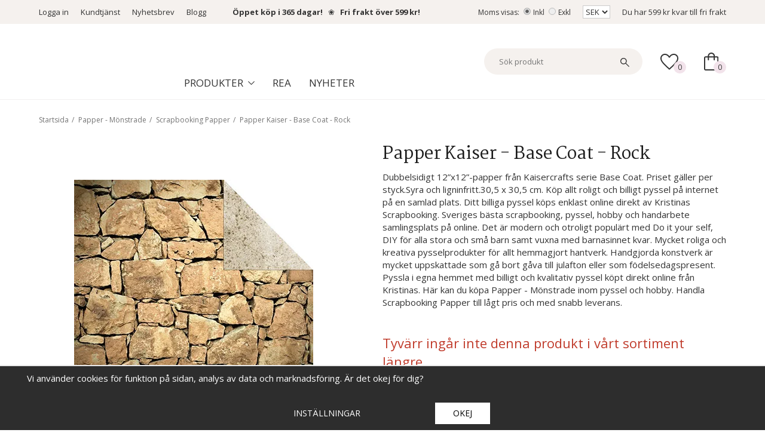

--- FILE ---
content_type: text/css
request_url: https://kristinasscrapbooking.se/frontend/view_desktop/css/style.css?1767211492
body_size: 10462
content:
/* ==========================================================================
   Base
   ========================================================================== */

html {
	font-family: 'Open sans', sans-serif;
	font-size: 15px;
	line-height: 1.45;
	font-weight: 400;
	color: #333;
	-webkit-font-smoothing: antialiased;
}

body {
	background-color: #fff;
}

h1, h2, h3, h4, h5, h6 {
	font-family: 'Martel', serif;
	margin-top: 0;
	margin-bottom: 10px;
	font-weight: 400;
	color: #1a1a1a;
}

h1 {
	font-size: 22px;
	line-height: 1.25;
}

h2 {
	font-size: 20px;
}

h3 {
	font-size: 15px;
}

h4 {
	font-size: 14px;
}

h5 {
	font-size: 12px;
}

h6 {
	font-size: 10px;
}

p {
	margin: 0 0 10px;
}

a {
	color: #666;
	text-decoration: none;
}
a:hover {
	text-decoration: underline;
}

.product-hidden-text{
	color: #c03b2b;
	font-size: 22px;
}

.product-hidden-link > a{
	color:#0016A5;
	font-size: 24px;
}
input,
textarea {
	padding: 5px 6px;

	border: 1px solid #c2c2c2;
	border-radius: 2px;

	color: #222;
}
input:focus,
textarea:focus {
	border-color: #b2b2b2;
	outline: none;
}

select {
	padding: 2px 3px;
	font-size: 13px;
	background: #fff;
	border: 1px solid #ccc;
}

input[type="checkbox"],
input[type="radio"] {
	width: auto;
	height: auto;
	margin: 0;
	padding: 0;
	border: none;
	line-height: normal;
	cursor: pointer;
}

label > span {
	display: none\9 !important;
}

input[type="radio"],
input[type="checkbox"] {
	display:none;
	display: inline-block\9;
}

input[type="radio"] + label > span {
	display:inline-block;
	width:12px;
	height:12px;
	border-radius: 10px;
	border: 1px solid #bbb;
	margin: -4px 4px 0 4px;
	background: #eee;
	vertical-align: middle;
	cursor:pointer;
}

#paymentlogos td {
	padding-left: 27px;
	padding-left: 10px\9;
}

#paymentlogos input[type="radio"] + label {
	position: relative;
}
#paymentlogos input[type="radio"] + label span {
	position: absolute;
	top: 8px;
	left: -29px;
}
.paymentlogos-indent input[type="radio"] + label span {
	margin-left: 0px !important;
}

input[type="radio"]:checked + label > span {
	background: #666 url(//wgrremote.se/img/mixed/checkbox-radio.png) center center no-repeat;
}

input[type="checkbox"] + label > span {
	display: inline-block;
	width: 12px;
	height: 12px;
	border-radius: 4px;
	border: 1px solid #bbb;
	margin: -4px 4px 0 4px;
	background: #eee;
	vertical-align: middle;
	cursor: pointer;
}

input[type="checkbox"]:checked +label > span {
	background: url(//wgrremote.se/img/mixed/checkbox-box.png) center center no-repeat;
}

input[type="radio"]:disabled + label > span,
input[type="checkbox"]:disabled + label > span {
	background: #bbb;
	cursor: default;
}


hr {
	display: block;
	height: 1px;
	margin: 15px 0;
	padding: 0;

	border: 0;
	border-top: 1px solid #edecec;
}

img {
	max-width: 100%;
}

.startpage-intro img,
.startpage-banner img,
.module-editable img,
.l-footer-top img,
.l-footer img,
.l-footer-bottom img,
.category-lead img,
.product-description img,
.editable-body img {
	height: auto !important;
}


.editable-area-wrapper {
	position: relative;
	display: inline-block;
}
.editable-area-link {
	position: absolute;
	top: 0;
	right: 0;

	opacity: 0.5;
}
.editable-area-wrapper:hover .editable-area-link {
	opacity: 1;
}

/* ==========================================================================
   Layout
   ========================================================================== */

.l-header-bar {
	padding: 9px 0;
	width: 100%;

	background-color: #f5f1ee;
	color: #333;
	font-size: 13px;
	font-weight: 400;
}

.l-header-bar a {
	color: #333;
}

.l-header-bar a:hover {
	color: #b572bb;
	text-decoration: none;
}

.l-header-bar-sections {
	position: relative;

	display: flex;
	align-items: center;
	justify-content: space-between;
}

.l-header-bar-sections__col-1,
.l-header-bar-sections__col-2 {
	display: flex;
	align-items: center;
	flex-wrap: wrap;
}

.l-header-bar-sections__col-2 {
	justify-content: flex-end;

	text-align: right;
}

.l-header-bar__nav {
	display: flex;
	align-items: center;
	flex-wrap: wrap;
}

.l-header-bar__nav ul {
	display: flex;
	align-items: center;
	flex-wrap: wrap;

	margin: 0;
	padding-left: 0;

	list-style: none;
}

.l-header-bar__nav li {
	display: inline-block;
	margin-right: 20px;
}

/* header */

.l-header {
	position: sticky;
	z-index: 11;

	margin-bottom: 25px;
	border-bottom: 1px solid #f2f0ef;

	background: #fff;
}

.l-header-sections {
	position: relative;

	display: flex;
    align-items: stretch;

    background: #fff;
}

.l-header-sections__col-1,
.l-header-sections__col-3 {
	display: flex;
	align-items: center;
	flex-shrink: 0;

	padding-bottom: 15px;
    padding-top: 15px;
}

.l-header-sections__col-1 {
	max-width: 198px;
}

.l-header-sections__col-2 {
	display: grid;
	align-items: flex-end;
    grid-template-columns: repeat(2, 1fr);
	
	gap: 0 15px;

	padding-top: 5px;
	padding-bottom: 5px;
	padding-left: 30px;
	padding-right: 30px;
	width: 100%;
}

.l-header-sections__col-3 {
	justify-content: flex-end;
}

.wishlist-icon {
	height: auto;
	width: 30px;
}

.l-holder {
	position: relative;

	max-width: 1150px;
	margin: 0 auto 15px;

	background-color: #fff;
}

.view-home .l-holder {
	max-width: none;
}

.l-constrained {
	max-width: 1150px;
	margin-left: auto;
	margin-right: auto;
}

.l-menubar {
	position: relative;
	z-index: 10;

	min-height: 41px;
	margin-bottom: 15px;

	border: 1px solid #dcdcdc;
	border-radius: 5px;

	background-color: #fff;
	background-image: linear-gradient(to bottom, #fff 50%, #eee);
}
.is-menubar-sticky {
	position: fixed;
	top: 0;
	left: 0;
	right: 0;
	width: 100%;
	margin-left: auto;
	margin-right: auto;
}

.l-content {}

.l-main {
	overflow: hidden;
	margin-bottom: 15px;
}
.view-checkout .l-main {
	overflow: visible;
}

.l-sidebar,
.l-sidebar-primary {
	display: none;
	width: 200px;
}
.l-sidebar-primary {
	margin-right: 25px;
	float: left;
}
.l-sidebar {
	margin-left: 25px;
	float: right;
}

.l-footer-top-holder {
	width: 100%;
	background: #f2e3eb;
}

.l-footer-top {
	display: flex;
	align-items: center;
	justify-content: space-between;

	max-width: 1150px;
	margin: 0 auto;
	padding: 20px 0;
}

.l-footer-top__left {
	padding-right: 30px;
}

.l-footer-top__right {
	flex-shrink: 0;

	max-width: 570px;
	overflow: hidden;
	width: 50%;
}

.footer-newsletter p {
	margin-bottom: 0;
	color: #333;
}

#footerNewsletterForm {
	display: flex;
}

#footerNewsletterForm input {
	margin-right: 5px;
	width: 100%;

	background: #fff;
	border-radius: 2px;
	border-style: none;
	vertical-align: middle;
	padding-left: 12px;
}

#footerNewsletterForm .btn--primary {
	flex-shrink: 0;
	padding: 13px 30px;

	background-color: #fff;
}

.l-footer-holder {
	width: 100%;
	background: #f5f1ee;
}

.l-footer {
	max-width: 1150px;
	margin: 0 auto;
	padding: 40px 0 20px;

	font-size: 13px;
}

.l-footer a,
.l-footer-bottom a {
	color: #333;
}
.l-footer-bottom a:hover,
.l-footer a:hover {
	color: #7e4583;
	text-decoration: none;
}

.l-footer h3 {
	margin-bottom: 7px;

	color: #333;
	text-transform: uppercase;
	font-family: 'Open sans', sans-serif;
	font-size: 16px;
}

.l-footer ul {
	margin: 0;
	padding: 0;
	list-style: none;
}

.l-footer li {
	line-height: 2.1;
}
.l-footer {
	display: flex;
	justify-content: space-between;
	flex-wrap: wrap;
}

.l-footer-col-1,
.l-footer-col-2,
.l-footer-col-3,
.l-footer-col-4 {
	margin-bottom: 20px;
	max-width: 275px;
	padding-right: 30px;
}

.l-footer-payment-text {
	line-height: 1.6;
}

.l-footer-bottom-holder {
	width: 100%;
	background: #fff;
}

.l-footer-bottom {
	max-width: 1150px;
	margin: 0 auto;
	padding: 30px 0;

	font-size: 13px;
}

.footer-about-us {
	text-align: center;
}

.l-footer-payment {
	text-align: center;
	margin-top: 10px;
	padding-top: 10px;
}

.footer-custom-logos,
.footer-custom-logos p {
	display: inline-block;
}

.footer-custom-logos img {
	display: inline-block;
	padding: 0;
	margin: 10px;
	max-width: 120px;
	max-height: 70px;
}

.l-footer-payment .payment-logo--list {
	display: inline-block;
	padding: 0;
	margin: 10px;
	max-width: 80px;
	max-height: 70px;
}

.l-footer-payment .klarna-logo-list {
	max-width: 100%;
}

.l-product {
	overflow: hidden;
}
.l-product-col-1 {
	margin-bottom: 15px;
}
.l-product-col-1,
.l-product-col-3 {
	width: 45%;
	float: left;
}
.l-product-col-2 {
	float: right;
	width: 50%;
}
.l-product-col-3 {
	margin-bottom: 15px;

	clear: left;
}

.marks-img {
	margin-left: -1%;
}

.marks-img img {
	width: 9%;
	margin-left: 1%;
	margin-bottom: 1%;
}

.l-checkout-sidebar {
	float: right;
	width: 180px;
	padding: 30px 20px;
	margin-left: 20px;

	border-radius: 3px;
	background: #eee;
	box-shadow: 0 1px 3px rgba(0,0,0,.25);
}
.l-checkout-sidebar h3 {
	font-size: 18px;
	font-weight: 600;
}
.l-checkout-main {
	float: left;
	width: 100%;
}

.l-checkout__cart,
.l-checkout-col-1-2 {
	float: left;
	width: 50%;
}

.l-checkout-col-1-2 {
	clear: left;
}

.l-checkout__shipping,
.l-checkout-col-2 {
	float: right;
	width: 50%;
	padding-left: 35px;
}

.l-checkout-col-1-inner,
.l-checkout-col-2-inner {
	margin-top: 10px;
	margin-bottom: 15px;
	padding: 20px;
	background-color: #fff;
	border-top: 3px solid #693;
	box-shadow: 0 1px 3px rgba(0,0,0,.25);
	border-radius: 0 0 4px 4px;
}

.l-checkout-col-1-inner {
	position: relative;
	padding-top: 10px;
}


.l-search-col-1 {
	float: left;
	width: 80%;
	margin-right: 20px;
}
.l-search-col-2 {
	overflow: hidden;
}

.l-autocomplete {
	position: absolute;
	top: 195px;
	left: 0;
	right: 0;
	z-index: 99;

	width: 100%;
	display: none;
	padding: 20px;
	background: #fff;

	box-shadow: 0 2px 8px rgba(0, 0, 0, 0.25);
	border-radius: 0 0 4px 4px;
	color: #222;
}
.is-autocomplete-active .l-autocomplete {
	display: block;
}

/* ==========================================================================
   Modules
   ========================================================================== */

.editable-area-img {
	max-width: 25px;
	max-height: 25px;
}

.is-autocomplete-spinner {
	position: absolute;
	top: 50%;
	right: 10px;
	color: #222;
}
.is-autocomplete-clear {
	position: absolute;
	top: 0;
	bottom: 0;
	right: 0;

	width: 20px;
	height: 30px;
	line-height: 30px;
	margin: auto;
	display: none;

	font-size: 14px;
	text-align: center;
	cursor: pointer;
	color: #222;

	-webkit-tap-highlight-color: rgba(0,0,0,0);
}
.is-autocomplete-active .is-autocomplete-clear,
.is-autocomplete-progress .is-autocomplete-clear {
	display: block;
}
.is-autocomplete-spinner-active .is-autocomplete-clear {
	display: none;
}

.site-search-result .grid-gallery > li,
.view-search .grid-gallery > li {
	width: 31%;
}

.input-table {
	display: table;
}
.input-table__item {
	display: table-cell;
	white-space: nowrap;
}
.input-table--middle .input-table__item {
	vertical-align: middle;
}

.clear {
	clear: both;
}

/* Media Object  */
.media {
	margin-bottom: 15px;
}
.media,
.media-body {
	overflow: hidden;
}
.media-img {
	margin-right: 15px;
	float: left;
}
.media-img img {
	display: block;
}

/* List in horizontal mode  */
.nav,
.nav-block,
.header-menu ul {
	margin: 0;
	padding-left: 0;
	list-style-type: none;
}
.nav > li,
.nav > li > a,
.header-menu ul > li,
.header-menu ul > li > a {
	display: inline-block;
}

.nav-block > li > a {
	display: block;
}

.nav-tick li {
	margin-right: 10px;
}
.nav-tick {
	margin-bottom: 10px;
}

/* Clean list */
.block-list {
	margin: 0;
	padding-left: 0;
	list-style-type: none;
}

.list-info dd {
	margin: 0 0 15px;
}

/* Clean button */
.neutral-btn {
	padding: 0;

	border-style: none;
	background-color: transparent;
	outline: none;

	-webkit-appearance: none;
	-moz-appearance: none;
	appearance: none;
}

.breadcrumbs {
	padding-bottom: 7px;
	margin-bottom: 25px;
	font-size: 12px;
	font-weight: 400;
}
.breadcrumbs > li {
	margin-right: 5px;
	color: #757575;
}
.breadcrumbs a {
	color: #757575;
}
.breadcrumb-divider {
	margin-left: 2px;
	margin-right: 2px;
}

/* Used at ex: .sort-section and .rewies  */

.sort-section {
	margin-bottom: 15px;
}
.highlight-bar {
	margin-bottom: 10px;

	border-style: none;
	font-size: 22px;
}

.startpage-bar {
	margin: 20px 0 15px;
	font-size: 22px;
}

.startpage-block .startpage-bar {
	margin-top: 5px;
}

.startpage-intro {
	margin: 20px 0;
}

.toggle-description {
	position: relative;
	overflow: hidden;
	margin-bottom: 15px;
	max-height: 200px; /* Determines crop height */
}

.toggle-description .toggle-description__fade {
	position: absolute;
	bottom: 0;
	left: 0;
	right: 0;

	height: 45px;
	background: linear-gradient(to bottom,rgba(255, 255, 255, 0) 0, #FFF 100%);
}

.toggle-button {
	display: inline-block;
	margin-bottom: 15px;

	font-weight: 400;
	font-size: 15px;
	line-height: 1;

	color: #333;
	opacity: 0;
	transition: opacity ease-out 0.25s;
	text-decoration: underline;
}

div.flex-caption {
	bottom: 0;
	top: 0;

	display: flex;
	align-items: center;
	flex-direction: column;
	justify-content: center;

	width: 100%;
	background: transparent;
	text-align: center;
}

div.flex-caption h2 {
	color: #000;
	font-size: 36px;
}

div.flex-caption p {
	font-size: 16px;
	color: #000;
	font-weight: 400;
}

ol.flex-control-paging {
	bottom: 5px;
	z-index: 9;
	top: auto;
}

ol.flex-control-paging li a {
	width: 11px;
	height: 11px;
}

ol.flex-control-paging li a.flex-active {
	background: #dce2c6;
	box-shadow: 1px 1px 5px rgba(0, 0, 0, 0.5);
}

div.flexslider a.flex-btn {
	display: inline-block !important;
	margin-top: 20px;
}

.startpage-top {
	margin-bottom: 20px;
}

.startpage-top p {
	margin-bottom: 0;
}

.startpage-top img {
	height: auto;
}
.startpage-top .grid-content p:last-of-type {
	display: flex;
    align-items: center;
    justify-content: center;

    height: 50px;
    overflow: hidden;
    padding: 0 10px;

	background-color: #dce2c6;
}


.startpage-text-top {
	margin-bottom: 20px;
}

.startpage-text-top h1,
.startpage-text-top h2,
.startpage-text-top h3 {
	font-size: 28px;
}

.startpage-banner{
	/* background-image: url(../design/banner-bg.png);
	background-color: #8e5293;	 */
	padding: 20px 20px 15px;
	text-align: center;
	color: #fff;
	font-size: 20px;
	font-family: 'Martel', serif;
	margin-bottom: 20px;
}

.startpage-banner h2 {
	text-transform: uppercase;
	font-size: 30px;
}

.startpage-block {
	margin-bottom: 50px;
	padding-bottom: 25px;
	padding-top: 25px;

	background-color: #f2e3eb;
}

.startpage-blog {
	margin-bottom: 30px;

	color: #333;
	font-size: 15px;
	text-align: center;
}

.startpage-blog h2,
.startpage-blog h3,
.startpage-blog h4 {
	margin: 20px 0 15px;

    font-size: 22px;
	text-align: left;
}

.startpage-blog p {
	margin-bottom: 0;
}
.startpage-blog img {
	height: auto;
}

.startpage-blog .grid-1-1 .grid-item,
.startpage-blog .grid-1-1 .grid-content {
	margin-bottom: 0;
	width: 100%;
}

.startpage-blog .grid-1-1 .grid-content {
	padding: 16px 15px;

	background-color: #f5f1ee;
}

.startpage-blog .grid-1-1 .grid-content a {
	color: #333;
}

.startpage-trustpilot {
	margin-bottom: 40px;
}

.startpage-trustpilot .editable-area-wrapper {
	display: block;
}

.input-highlight {
	border: 1px solid #dcdcdc;
	border-radius: 4px;

	background-color: #fff;
	background-image: linear-gradient(to bottom, #fff 70%, #eee);
}
.input-highlight:focus {
	border-color: #dcdcdc;
}

.site-logo {
}

.site-logo img {
	max-width: 100%;
	height: auto !important;
}

.site-banner {
	position: absolute;
	top: -24px;
	right: -15px;

	width: 240px;
	height: 120px;

	background: url(../design/header_banner.png) no-repeat;
}

.vat-selector {

	font-size: 12px;
}

/* Main navigation section */
.header-navigation-holder {
	grid-area: 2 / 1 / 3 / 2;

	display: flex;
	flex-shrink: 0;
	flex-wrap: wrap;

	margin-top: auto;
}

.site-nav > li > a,
.header-menu ul > li > a,
.dropdown-mega-title {
	display: flex;
	align-items: center;

	padding: 0 15px;

	color: #333;
	font-size: 17px;
	font-weight: 400;
	line-height: 45px;
	text-transform: uppercase;
}
.site-nav > li > a:hover,
.header-menu ul > li > a:hover,
.dropdown-mega-title:hover {
	text-decoration: none;
	opacity: .8;

	cursor: pointer;
}
.site-nav__home .wgr-icon {
	position: relative;
	top: -2px;

	font-size: 16px;
	vertical-align: middle;
}

.dropdown-mega-title__arrow {
	margin-left: 8px;

	height: 6px;
}

/* Languages section */
.lang-changer select {
	vertical-align: middle;
}

/* Primary search section */
.site-search {
	position: relative;

	grid-area: 1 / 2 / 3 / 3;
	display: inline-flex;

	border-radius: 22px;
	border-style: none;
	margin-left: auto;
	max-width: 265px;
	overflow: hidden;
	width: 100%;
	max-height: 44px;
    margin: auto;
    margin-left: auto;
    margin-right: 0;
	height: 100%;

	background: #f5f1ee;
}
.site-search__input,
.site-search__btn {
	position: absolute;
	top: 0;
	bottom: 0;

	margin: auto;
}
.site-search__input {
	left: 0;

	width: 80%;
	padding-left: 25px;

	font-size: 13px;
}
.site-search__btn {
	right: 0;
	z-index: 2;

	min-width: 44px;
	padding-right: 22px;
	width: 20%;

	text-align: right;
	font-size: 14px;
	color: #616161;
}
.search-icon {
	height: auto;
	width: 15px;
}
.site-search__btn:hover .search-icon {
	opacity: 0.7;
}
.search-heading {
	padding: 7px 10px;

	background-color: #769100;
	background-image: linear-gradient(to bottom, #afc200, #769100);
	color: #fff;
	text-transform: uppercase;
	text-shadow: 1px 1px 1px rgba(0, 0, 0, 0.2);
}
.l-search-col-2 > ul {
	margin: 0;
	padding-left: 20px;
}
.l-search-col-2 > ul > li {
	font-size: 15px;
	list-style-type: disc;
}
.l-search-col-2 > ul > a {
	color: #000;
}
.l-search-col-2 > ul > a:hover {
	color: #869e06;
	text-decoration: none;
}

/* Block section */
.module {
	margin-bottom: 15px;
}
.module__heading {
	margin: 0;
	padding: 7px 10px;

	border-radius: 4px 4px 0 0;

	background-color: #769100;
	background-image: linear-gradient(to bottom, #afc200, #769100);
	font-size: 15px;
	text-transform: uppercase;
	font-weight:400;
	color: #fff;
	text-shadow: 1px 1px 1px rgba(0, 0, 0, 0.2);
}
.module__body {
	padding: 10px;

	border-style: none;

	background: #fff;

}

.module-gray .module__body {
	background: #f3f3f3;
}

.module-gray .product-item .product-quantity {
	background: #fbfbfb;
}
/* Secondary navigation */

ul.filterlistmenu li.filter-item-title {
	background: #f3f3f3;
	font-weight: 400;
	border-bottom: solid 1px #d5d5d5;
}

ul.filterlistmenu li {
	background: #e3e3e3;
	border-bottom: solid 1px #d5d5d5;
}

.listmenu {
	margin: 0;
	padding-left: 10px;
	list-style-type: none;
}
.listmenu a {
	position: relative;
	display: block;

	color: #000;
}
.listmenu .selected {
	font-weight: 400;
}

.listmenu .selected,
.listmenu a:hover {
	text-decoration: none;
	color: #869e06;
}

.listmenu-0 {
	padding-left: 0;
}
.listmenu-0:last-child {
	margin-bottom: -1px; /* Fix for double-border */
}

.listmenu-0 > li > a {
	padding-top: 6px;
	padding-bottom: 6px;
	padding-left: 10px;
	padding-right: 20px;
	border-bottom: solid 1px #e9e9e9;
	background-color: #f3f3f3;
}

.listmenu-1 {
	padding-top: 4px;
	padding-bottom: 4px;
	padding-left: 15px;

	border-bottom: solid 1px #e9e9e9;

	background: #e3e3e3;
}
.listmenu-1 > li > a {
	padding-top: 4px;
	padding-bottom: 4px;
}

.listmenu .listmenu .listmenu a {
	font-style: italic;
}

/* Toggle menu */
li .listmenu {
	display: none;
}
.is-listmenu-opened > .listmenu {
	display: block;
}

/* Icon font */
.menu-node {
	position: absolute;
	top: 0;
	right: 0;
	bottom: 0;

	margin: auto;
	width: 20px;
	height: 12px; /* Same as font-size */

	font-size: 16px;
	color: #869e06;
}

/* Grid for product-items and category-items */
/* Sub-modules: .grid-gallery--products and .grid-gallery--categories */
.grid-gallery,
.list-gallery {
	margin: 0;
	padding-left: 0;
	list-style-type: none;
}
.grid-gallery {
	margin-left: -2%;
}
.grid-gallery > li {
	display: inline-block;
	*display: inline;
	width: 23%;
	margin-left: 2%;
	margin-bottom: 2%;

	background: #fff;

	vertical-align: top;
	cursor: pointer;
	zoom: 1;
}

.list-gallery > li {
	margin-bottom: 15px;
}
.list-gallery > li:last-child {
	margin-bottom: 0;
}

.grid-gallery--categories {
	margin-left: -1%;
}
.grid-gallery--categories > li {
	margin-left: 1%;
	width: 15.66%;
}

.view-category .grid-gallery--categories {
	margin-bottom: 25px;
}

/* Product-item style */
.product-item {
	position: relative;

	border: 1px solid #edecec;
	padding: 20px;
}
.product-item:hover {
	border-color: #d9d9d9;
}
.startpage-block .product-item {
	border: none;
}

.product-item__img {
	position: relative;

	margin-bottom: 20px;
	margin-left: 5px;
	margin-right: 5px;
	padding-bottom: 100%;

	text-align: center;
}
.product-item__img img {
	position: absolute;
	bottom: 0;
	left: 0;
	right: 0;
	top: 0;

	margin: auto;
	max-height: 100%;
}
.product-item__body {}
.product-item__heading {
	height: 39px;
	overflow: hidden; /* clip text */
	margin-bottom: 30px;
	font-size: 15px;
	line-height: 1.3;
	font-weight: 400;
	font-family: 'Open sans', sans-serif;
}
.product-item__rating {
	height: 20px;
	margin-bottom: 5px;
	overflow: hidden;

	color: #999;
	font-size: 13px;
}
.product-item__rating .review-stars {
	font-size: 15px;
}
.product-item__rating span {
	position: relative;
	top: -1px;
}
.product-item .price {
	font-size: 18px;
}

.product-item .price-orginal {
	margin-left: 5px;

	font-size: 14px;
}

.product-item__buttons {
	position: relative;

	display: flex;
	align-items: center;
	flex-wrap: wrap;

	margin-top: 14px;
}

.product-item__buttons .btn {
	margin-right: 8px;
}

.product-item__buttons .pink-btn {
	margin-left: 0;
}

.product-item__buttons .gallery-wishlist {
	flex-shrink: 0;

	margin-left: auto;
}

.gallery-wishlist:hover img {
	opacity: 0.8;
}

/* Product list, row style */
.list-rows-table {
	width: 100%;
	max-width: 700px;
}

.list-rows-image {
	max-height: 50px;
	max-width: 50px;
}

/* Category-item style */
li.category-item {
	border: 1px solid #edecec;
	padding: 0;

	text-align: center;
}
li.category-item:hover {
	border-color: #d9d9d9;
}

.category-item__img {
	position: relative;
    padding-bottom: 100%;
}

.category-item__img img {
	position: absolute;
	bottom: 0;
	left: 0;
    right: 0;
	top: 0;

    margin: auto;
    max-height: 100%;
}
.category-item__heading {
	display: flex;
	align-items: center;
	justify-content: center;

	overflow: hidden;
	height: 50px;
	padding: 0 10px;

	background-color: #f5f1ee;
}
.view-home .category-item__heading {
	background-color: #dce2c6;
}
.category-item__heading a {
	color: #333;
	text-decoration: none;
}

/* Category section */
.category-heading {
	font-size: 28px;
}
.category-lead {
	margin-bottom: 35px;
}

.category-lead-2 {
	margin-top: 35px;
}

/* Product section */
.product-title {
	margin-bottom: 10px;

	font-size: 28px;
}

.gold-customer {
	margin-top: 5px;
	margin-bottom: 20px;
	line-height: 1.2;
	font-weight: 700;
	font-size: 16px;
}
.gold-customer__format {
	font-size: 18px;
	color: #c00;
}

.gold-customer__more a {
	font-weight: 400;
	color: #0000FF;
}

.product-carousel {
	height: 517px;
	margin-bottom: 15px;

	line-height: 517px;
	text-align: center;
}
.product-thumbs {
	margin-bottom: 15px;

	font-size: 0; /* Fix: Removes whitespace */
}
.product-thumbs img {
	height: 50px;
	margin-top: 5px;
	margin-right: 5px;

	cursor: pointer;
}
.product-option-spacing {
	padding-right: 10px;
	padding-bottom: 7px;
}

.product-option-spacing select {
	background: #f5f5f5;
}

.product-cart-button-wrapper {
	display: flex;
	align-items: center;

	margin-bottom: 20px;
}

.product-cart-button-wrapper .btn--primary {
	display: flex;
	align-items: center;
	justify-content: center;

	height: 50px;
	width: 100%;

	vertical-align: middle;
	padding: 10px 20px;
	font-size: 15px;
	text-align: center;
}
.product-quantity {
	width: 37px;
	height: 37px;
	margin-right: 8px;
	padding-top: 4px;
	padding-bottom: 4px;
	border: 1px solid #ccc;
	border-radius: 2px;

	text-align: center;
	vertical-align: middle;
}
.product-cart-button-wrapper .product-quantity {
	width: 50px;
	height: 50px;
}
.product-custom-fields {
	margin-left: 5px;
	margin-top: 10px;
}
.product-price-field {
	/* margin-bottom: 15px; */
}
.product-price-field .price {
	font-size: 24px;
}
.product-stock {
	margin-bottom: 20px;
	margin-top: 15px;
}
.product-stock-item {
	display: none; /* Show them with js */
}
.product-stock-item__text {
	vertical-align: middle;
}
.product-stock-item .wgr-icon {
	vertical-align: middle;
	font-size: 16px;
}
.product-wishlist {
	padding-bottom: 10px;
	padding-top: 10px;

	color: #333;
}
.product-wishlist:hover {
	text-decoration: none;
	opacity: 0.8;
}
.product-wishlist img {
	margin-right: 7px;
}
.product-description {
	margin-top: 25px;
}
.delivery .wgr-icon,
.in-stock .wgr-icon {
	color: #869e06;
}
.on-order .wgr-icon {
	color: #eba709;
}
.soon-out-of-stock .wgr-icon {
	color: #114b85;
}
.out-of-stock .wgr-icon {
	color: #d4463d;
}
.product-part-payment-klarna,
.product-part-payment-hbank {
	margin-bottom: 10px;
}

/* News-page section */
.news-item .media-img {
	width: 100px;
	min-height: 1px; /* Fix for collapsing width if .media-img is empty */
}
.news-item__date {
	font-style: italic;
	color: #999;
}

/* Button section */
.btn {
	display: inline-block;
	padding: 11px 30px;

	border-style: none;
	border-radius: 2px;
	font-size: 14px;
	background-color: #e3e3e3;
	text-transform: uppercase;
	font-weight: 400;
	color: #333;
	line-height: 1;

	cursor: pointer;
}
.btn:hover {
	text-decoration: none;
	opacity: 0.8;
}

.btn--large {
	padding: 10px 14px;
	font-size: 20px;
}

.btn--primary {
	background-color: #dce2c6;

	color: #333;
}
.pink-btn {
	background-color: #e9adf3;

	color: #fff;
}

/* Price section */
.price {
	font-weight: 400;
	font-family: 'Open sans', sans-serif;
}
.price-discount {
	color: #c00;
}
.price-orginal {

	text-decoration: line-through;
}
.price-klarna {
	font-size: 11px;
}

/* Alert-box section */

.alert {
	padding: 8px;
	margin-bottom: 15px;

	border: 1px solid #97c1da;
	border-radius: 3px;

	background-color: #d8ebf8;
	background-image: linear-gradient(to bottom, #d8ebf8, #d0e3ef);

	box-shadow: 0 1px 3px rgba(0, 0, 0, 0.1);

	text-shadow: 0 1px 0 rgba(255, 255, 255, 0.7);
	color: #264c72;
}
.alert--success {
	border-color: #b6d79a;

	background-color: #dff0d8;
	background-image: linear-gradient(to bottom, #dff0d8, #d3edc8);

	color: #387b39;
}
.alert--error {
	border-color: #da9797;

	background-color: #f8d8d8;
	background-image: linear-gradient(to bottom, #f8d8d8, #efd0d0);

	color: #9c2400;
}
.alert--warn {
	border-color: #dca874;

	background-color: #ffe3c8;
	background-image: linear-gradient(to bottom, #ffe3c8, #f5dac0);

	color: #613a00;
}

/* Reviews section */
#reviewAverage {
	margin-bottom: 20px;
}
.reviews {
	margin-bottom: 35px;
}
.review-body {
	display: flex;
	align-items: center;
	justify-content: space-between;

	margin: 10px 0;
	padding: 20px;
	overflow: hidden;

	background-color: #f5f1ee;
}
.review-col-1 {
	max-width: none;
	margin-right: 15px;
}
.review-col-2 {
	display: flex;
	justify-content: flex-end;
	flex-shrink: 0;

	margin-left: 15px;
	width: 70px;
}
.review-rating,
.review-description {
	margin-bottom: 5px;
}
.review-date {
	color: #676767;
	font-size: 12px;
}

.review-readmore {
	display: inline-block;
	padding: 10px 0;

	color: #333;
}

.review-readmore .wgr-icon {
	position: relative;
	top: 3px;

	font-size: 20px;
}

.review-readmore:hover {
	text-decoration: none;
	opacity: 0.8;
}

/* Icon fonts */
.review-stars {
	font-size: 14px;
	margin-right: 2px;
}
.review-stars-on {
	color: #e8b025;
}
.review-stars-off {
	color: #ccc;
}

/* Input form */
.input-form input,
.input-form textarea {
	width: 100%;
	display: block;
}
.input-form input[type="checkbox"],
.input-form input[type="radio"] {
	width: auto;
	display: inline-block;
}

.input-form__row {
	margin-bottom: 8px;
}
.input-form label {
	display: inline-block;
}
.max-width-form {
	max-width: 300px;
}
.max-width-form-x2 {
	max-width: 400px;
}

/*.input-form--checkout input,
.input-form--checkout textarea {
	margin: 3px 0;
}*/

/* Input's in group */
.input-group {
	position: relative;
	overflow: hidden;
	vertical-align: middle;
}
.input-group .input-group__item {
	position: relative;

	float: left;

	width: 50%;
}
.input-group .input-group__item:first-child {
	width: 48%;
	margin-right: 2%;
}

.input-group-1-4 .input-group__item {
	width: 70%;
}
.input-group-1-4 > .input-group__item:first-child {
	width: 28%;
}

/* Payment logos */
/* In sidebar and checkout */
.payment-logo {
	max-width: 100px;
}
.payment-logo--medium {
	width: 50px;
}
.payment-logo--small {
	width: 30px;
}

.payment-logo--list {
	display: block;
	margin-right: auto;
	margin-bottom: 15px;
	margin-left: auto;
}
.payment-logo--list:last-child {
	margin-bottom: 0;
}

.payment-logo--highlight {
	padding: 5px 7px;
	border-radius: 3px;

	background: #fff;
}

/* Checkout section */

#rabattkodknapp {
	padding: 8px 8px;
	vertical-align: middle;
}

#rabattkodinput {
	height: 30px;
	vertical-align: middle;
	max-width: 200px;
}

.discount-box {
	margin-top: 5px;
	display: inline-block;
	width: 100%;
}

#discount-box-box {
}
.checkout-kco-message {
	width: 100%;
}

.checkout-title {
	margin-bottom: 0;
	vertical-align: middle;
	font-size: 20px;
	font-weight: 600
}
.checkout-title span {
	vertical-align: middle
}
.checkout-stepnumber {
	display: inline-block;
	margin-right: 6px;
	height: 28px;
	width: 28px;
	line-height: 28px;

	border-radius: 28px;
	background-color: #769100;
	background-image: linear-gradient(to bottom, #afc200, #769100);

	color: #fff;
	font-size: 14px;
	font-weight: bold;
	text-align: center;
}

.checkout-termsinfo {
	margin-top: 12px;
}
.checkout-highlight {
	background-color: #7e4583 !important;
	color: #fff !important;
}

.checkout-thumbnail {
	height: 30px;
	max-width: none;
}

.checkout-switch {
	border: 1px solid #eee;
	padding: 0 5px;
}

.checkout-switch-info {
	display: inline-block;
	line-height: 1;
	margin-bottom: 20px;
}

.checkout-switch-info--klarna {
	display: inline-block;
	width: 49%;
	line-height: 1;
	margin-bottom: 20px;
}
.checkout-switch-info .wgr-icon {
	margin-right: 10px;
	color: #616161;
	font-size: 17px;
}
.checkout-switch-info .wgr-icon,
.checkout-switch-info a {
	vertical-align: middle;
}
.checkout-switch-info--klarna {
	margin-top: 10px;
	margin-bottom: 10px;
}

.checkout-switch-info-images {
	display: inline-block;
	width: 49%;
	padding-bottom: 4px;
	vertical-align: bottom;
}

.checkout-switch-info-images td {
	width: 33%;
	padding: 2px;
}
.checkout-summary-holder {
	justify-content: space-between;

	display: flex;
	padding-top: 15px;
	padding-bottom: 15px;
}
.checkout-summary-freight {
	align-items: center;
	flex-direction: column;
	justify-content: center;

	display: flex;
	padding: 5px 0;
	width: 50%;

	text-align: center;
}

.small-row td,
.small-row th {
	font-size: 14px;
}

.checkout-delivery-time {
	font-size: 14px;
	padding-top: 10px;
	text-align: center;
	color: #ff0000;
	font-weight: bold;
}
.checkout-delivery-time.green {
	color: #859723;
}

.checkout-summary-holder .graybg {
	width: 49%;
	padding-left: 1%;
}
.checkout-summary-holder .graybg th.t {
	text-align: left;
}
.checkout-frieght {
	font-weight: 700;
}

.wishlist-input-headline {
	width:500px;

	font-size: 24px;
	line-height: 26px;
}
.wishlist-input-description {
	width:500px;

	font-size: 11px;
}

/* Paginator */
.paginator {
	margin-bottom: 10px;
}

.paginator__item {
	display: inline-block;
	padding: 4px 8px;
	margin-right: 5px;

	background-color: #fff;
	background-image: linear-gradient(to bottom, #fff, #efefef);

	border: 1px solid #dcdcdc;
	border-radius: 3px;

	cursor: pointer;
}
.paginator__item:hover {
	text-decoration: none;
	border-color: #cacaca;
}
.paginator__item.selected {
	font-weight: bold;
}
.paginator__item.disabled {
	opacity: .5;
	cursor: text;
}
.paginator__item--prev {}
.paginator__item--next {}

/* Dropdown - Barebone */
.mega-menu ul,
.dropdown-menu ul {
	margin: 0;
	padding-left: 0;
	list-style-type: none;
}
.dropdown {
	position: absolute;
	top: 100%;
	left: 0;

	display: none; /* Hide dropdown */
}
.sub-menu {
	top: 0;
	left: 100%;
}
.has-dropdown.is-active > .dropdown {
	display: block; /* Show dropdown */
}
.mega-menu .has-dropdown.is-active > .dropdown {
	display: flex; /* Show dropdown */
	flex-wrap: wrap;
	justify-content: center;
}
.has-dropdown .wgr-icon {
	margin-left: 10px;
}

/* Standard dropdown */
.dropdown-menu .has-dropdown {
	position: relative;
}
.dropdown-menu .dropdown {
	min-width: 100%;
	border: 1px solid #dcdcdc;
	border-top-style: none;

	background: #fff;
}
.dropdown-menu .dropdown a {
	display: block;
	padding: 10px 30px 10px 10px;
	border-top: 1px solid #dcdcdc;

	white-space: pre;
}

.dropdown-menu .dropdown .wgr-icon {
	position: absolute;
	top: 0;
	right: 10px;
	bottom: 0;

	margin: auto;
	height: 11px; /* Same as font-size */

	font-size: 11px;
}

/* Mega dropdown */
.mega-menu .dropdown {
	padding: 20px 0 20px 20px;
	border: 1px solid #dcdcdc;
	border-radius: 0 0 3px 3px;

	background: #fff;
	box-shadow: 0 3px 5px rgba(0, 0, 0, 0.1);
}

/* Any level */
.mega-menu .dropdown a {
	display: block;
	padding-top: 2px;
	padding-bottom: 2px;
}

/* First level */
.mega-menu .dropdown > li {
	display: inline-block;
	min-width: 262px;
	margin-right: 20px;

	vertical-align: top;
}
.mega-menu .dropdown > li > a {
	margin-bottom: 7px;
	padding: 5px;

	background-color: #f5f1ee;
	color: #333;
	font-weight: 400;
	font-size: 15px;
}

.mega-menu .dropdown > li > a:hover {
	text-decoration: none;

	background-color: #e6e0dc;
}

/* Standalone components */
.category-checkout-link {
	color: #999;
}
.category-checkout-link:hover {
	color: #333;
	text-decoration: none;
}
.category-checkout-link__text,
.category-checkout-link .wgr-icon {
	vertical-align: middle;
}
.category-checkout-link .wgr-icon {
	padding-right: 3px;
	font-size: 18px;
}

.rss-logo .wgr-icon {
	font-size: 14px;
	vertical-align: middle;
}
.rss-logo a {
	color: #333;
}
.rss-logo a:hover {
	color: #db6b27;
	text-decoration: none;
}

/* Spinner */
.spinner-container {
	position: relative;
	z-index: 9;

	color: #222; /* Spinner color */
}
.spinner-container--small {
	height: 25px;
}
.spinner-container--large {
	height: 100px;
}
.spinner-container--pno {
	position: absolute;
	top: 50%;
	right: 14px;
}
.spinner-container--kco {
	height: 300px;
	color: #0070ba;
}

.wgr-production {
	margin-bottom: 15px;
	clear: both;
	padding-top: 15px;
	text-align: center;
	font-size: 12px;
	font-weight: 400;
}

.wgr-production a {
	color: #7e4583;
}

/*.video-wrapper {
	position: relative;
	padding-bottom: 56.25%;
	padding-top: 25px;
	height: 0;
	margin-bottom: 20px;
}
.video-wrapper iframe {
	position: absolute;
	top: 0;
	left: 0;
	width: 100%;
	height: 100%;
}*/

.video-wrapper iframe {
	width: 100%;
	max-height: 230px;
}

.sitemap-list,
.sitemap-list ul {
	margin: 0;
	padding: 0;
	list-style-type: none;
}
.sitemap-list li {
	margin-top: 1px;
	margin-bottom: 1px;
}
.sitemap-list ul {
	margin-bottom: 8px;
	border-left: 1px solid #E2E2E2;
}
.sitemap-list ul li {
	position: relative;
	padding-left: 15px;
}
.sitemap-list ul li:before {
	position: absolute;
	top: 50%;
	left: 0;

	width: 8px;
	border-top: 1px solid #E2E2E2;
	content: '';
}
.sitemap-list > li > a {
	font-weight: bold;
}

/*  Nosto   */
.grid-gallery--nosto {
	overflow: hidden;
}
.grid-gallery--nosto li {
	float: left;
}
.grid-gallery--nosto img {
	max-height: 100%;
}
.grid-gallery--nostoDense li {
	float: left;
}
.grid-gallery--nostoDense img {
	max-height: 92%;
}
.grid-gallery--nostoDense .product-item__img {
	height: 117px;
	line-height: 111px;
}

/* ==========================================================================
   States
   ========================================================================== */

.is-hidden {
	display: none !important;
}

/* ==========================================================================
   Helpers
   ========================================================================== */

/* Clear floated elements */
.clearfix:before,
.clearfix:after {
	content: "";
	display: table;
}
.clearfix:after {
	clear: both;
}
.clearfix {
	*zoom: 1;
}

.flush {
	margin: 0 !important;
}
.wipe {
	padding: 0 !important;
}

.right {
	float: right !important;
}
.left {
	float: left !important;
}
.float-none {
	float: none !important;
}

.text-left {
	text-align: left !important;
}
.text-center {
	text-align: center !important;
}
.text-right {
	text-align: right !important;
}

.go:after{
	content: "\00A0" "\00BB" !important;
}

.stretched {
	width: 100% !important;
}

.center-block {
	display: block;
	margin-left: auto;
	margin-right: auto;
}

.muted {
	color: #999;
}

.brand {
	color: #7e4583;
}

.icon {
	display: inline-block;
	height: 1em;
    width: 1em;

    fill: currentColor;
    pointer-events: none;
    stroke-width: 0;
    stroke: currentColor;
}

/* ==========================================================================
   OLD CSS
   ========================================================================== */

th {
	border-style: none;
	text-align: left;
}

table.graybg td {
	font-weight: 400;
}

.graybg a {
	color: #000;
}

.graybg a:hover {
	color: #7e4583;
	text-decoration: none;
}

.first-graybg tbody td {
	border-bottom: 1px solid #e5e5e5;
}

th.t {
	background-color: transparent;
	text-align: right;
	background-image: none;
	border: none;
	color: #000;
}

table.graybg {
	width: 100%;
	border-collapse: collapse;
}
.graybg .bth2,
.graybg .bth4,
#td_attbetala,
#td_varavmoms {
	white-space: nowrap;
}

td.bth5 {
	/*font-size: 14px;*/
}
td.bth5.success {
	color: #859723;
	font-weight: bold;
}
td.bth5.danger {
	color: #ff0000;
	font-weight: bold;
}

/* Dropdown-cart */
.view-checkout #topcart-holder {
	display: none !important;
}

#cart-wrap {
	position: relative;
}

div#topcart-holder {
	position: relative;
	z-index: 2;

	display: flex;

	margin-left: 30px;
}
div#topcart-area {
	display: inline-block;
}

.topcart-link {
	display: flex;
}

div#topcart-hoverarea {
	display: inline-block;
	*display: inline;
	cursor: pointer;
}

.topcart-icon-holder {
	position: relative;

	display: flex;
	align-items: center;
	justify-content: center;

	height: 50px;
	margin-right: 13px;
}

.topcart-icon {
	color: #333;
	height: 30px;
	width: auto;
}

.topcart-count {
	position: absolute;
	bottom: 5px;
	right: -13px;

	border-radius: 50%;
	height: 21px;
	line-height: 21px;
	width: 21px;

	background-color: #f2e3eb;
	color: #333;
	font-size: 12px;
	text-align: center;
}

.topcart-arrow {
	margin-right: 15px;
	margin-left: 10px;
}

div#popcart {
	position: absolute;
	right: 0px;
	top: 100%;
	z-index: 900;

	display: none;
	height: 0;
	width: 350px;
	padding: 3px;
	border: 1px solid #e5e5e5;
	border-top´-style: none;
	border-radius: 0px;
	overflow: hidden;

	background-color: #f5f3f4;
	box-shadow: -1px 1px 4px rgba(150, 150, 150, 0.3);

	color: #000;

	-webkit-box-sizing: content-box;
	-moz-box-sizing: content-box;
	box-sizing: content-box;
}

#popcart a {
	color: #000;
}

div#popcart a.btn {
	margin-right: 5px;
	margin-top: 5px;
	margin-bottom: 5px;
	color: #333;
}

/* Icon fonts */
.cart-icons {
	color: #595959;
	font-size: 14px;
}
.cart-icons:hover {
	text-decoration: none;
}
.cart-add:hover {
	color: #338b33;
}
.cart-sub:hover {
	color: #3e62a3;
}
.cart-remove:hover {
	color: #900;
}
a.cart-remove {
	color: #900;
}

div.popCartRowSplit {
	height: 1px;
	border-bottom: 1px dashed #ccc;
	margin-bottom: 2px;
}
div.popCartErrorMessage {
	background-color: #fcc;
	text-align: center;
	font-style: italic;
	padding: 5px;
	width: 100%;
	font-size: 10px;
	color: #333;
}

div#popCartShipping {
	background: #fff;
	color: #666;
	margin: 4px;
	margin-bottom: 6px;
	padding: 4px;
	font-weight: 400;
	font-size: 12px;
}
div#popCartShipping a, div#popCartShipping a:hover {
	text-decoration: underline;
	color: #666;
}

/* Icon font */
.popcart-shipping-icon {
	color: #666;
	font-size: 13px;
	padding-right: 5px;
}

#cartCountryForm select {
	height: 24px;
	vertical-align: middle;
}

#cartCountryForm .btn {
	height: 24px;
	vertical-align: middle;
	line-height: 24px;
	padding-top: 0;
	padding-bottom: 0;
	margin-left: 1px;
}

/* Checkout */

tr.doldkassarad {
	display: none;
}

.checkoutTextarea {
	height: 48px;
}

.checkoutFieldsBlock {
	margin-bottom: 16px;
}

#checkoutCountrySpan {
	font-size: 12px;
	font-weight: bold;
	cursor: pointer;
}
.checkoutExtraTable {
	margin-top: 15px;
}
#paymentform {
	clear: both;
}

div.followuppost {
	border: 1px solid #ccc;
	background: #fff;
	margin-bottom: 16px;
	padding: 12px;
}
div.followuppost h2 {
	color: #333;
	font-size: 14px;
	line-height: 16px;
	margin: 0 0 8px 0;
	font-weight: bold;
}
div.followupstars {
	height: 20px;
}
textarea.followupreview {
	width: 400px;
	height: 40px;
	margin-bottom: 5px;
}
div.followupsocialbutton {
	float: left;
	margin-right: 5px;
	margin-top: 5px;
	height: 30px;
	width: 80px;
	line-height: 30px;
	overflow: hidden;
}
div.followupsocialbuttons {
	overflow: hidden;
}
input.followupsubmit {
	font-size: 14px;
	cursor: pointer;
}
td.followupbild {
	width: 105px;
	text-align: center;
}
td.followupbild img {
	max-width: 105px;
}

.fb_iframe_widget iframe {
	position: relative !important;
}

#paymentlogos .payment-logo {
	margin-left: 10px;
}

/*PROD REMINDER*/
.product-stock-reminder {
	padding-top: 10px;
}
.product-stock-reminder .reminder-text {
	background: url(/design/mail_reminder_icon.png) no-repeat 0 2px;
	padding: 0 0 0 26px;
}
.product-stock-reminder .reminder-form {
	padding: 12px 0 8px 0;
}
.product-stock-reminder .reminder-email {
	width: 200px;
}
.product-stock-reminder .reminder-email.error {
	border-color: #bd0000;
	background-color: #ffeeee;
}
.product-stock-reminded {
	font-weight: bold;
	font-size: 13px;
}
.product-stock-reminder .reminder-error {
	font-weight: bold;
	color: #bd0000;
}

/* ==========================================================================
   Grid
   ========================================================================== */

/* Grid styles */
.grid {
	margin-left: -20px;
}
.grid:before,
.grid:after {
	content: "";
	display: table;
}
.grid:after {
	clear: both;
}

.grid-item {
	display: inline-block;
	padding-left: 20px;
	margin-bottom: 20px;

	vertical-align: top;
}

.grid--middle .grid-item {
	vertical-align: middle;
}

.grid-item-1-2 {
	width: 50%;
}
.grid-item-1-3 {
	width: 33.33%;
}
.grid-item-2-3 {
	width: 66.66%;
}
.grid-item-1-4 {
	width: 25%;
}

.grid-item-1-6 {
	width: 16.66%;
}
.checkout-info {
	padding: 10px 20px 0;
	margin-bottom: 20px;
	overflow: hidden;
	border-radius: 3px;
	background: #f9f9f9;
	box-shadow: 0 1px 3px rgba(0,0,0,.25)
}

.checkout-info-item {
	float: left;
	margin-bottom: 10px;
	margin-right: 30px
}
.checkout-info-item label {
	display: inline-block;
	max-width: 330px;

	vertical-align: top;
}

.checkout-who--info {
	display: none;
	margin-bottom: 0;

	font-size: 17px;
	color: #ff0000;
}
.checkout-who--info a {
	text-decoration: underline;
}
/*.checkout-info-item input[type="radio"]:checked + label > .checkout-who--info {
	display: block;
}*/
.checkout-who--info.visible {
	display: block;
}

.checkoutSettingsKco {
	width: 80%;
	float: left;
}

/* BANNERS */

.banner {
	position: absolute;
	top: 20px;
	right: 0;
	z-index: 2;

	height: 26px;
	padding-left: 11px;
	padding-right: 11px;

	background-color: #d9d9d9;
	font-weight: bold;
	line-height: 26px;
}
.banner:after {
	position: absolute;
	top: 0;
	right: 100%;

	border: 13px solid #d9d9d9;
	border-right-style: none;
	border-left-color: transparent;
	border-left-width: 9px;
	height: 26px;

	content: '';
}

.banner--campaign {
	right: 10px;
	top: 10px;

	border-radius: 50%;
	height: 56px;
	padding: 0;
	width: 56px;

	background-color: #b61f1a;
	color: #fff;
	font-size: 16px;
	font-weight: 400;
	line-height: 56px;
	text-align: center;
}
.banner--campaign:after {
	display: none;
}
.banner--news {
	background-color: #769100;
	color: #fff;
	text-shadow: #000 0px 1px 0px;
}
.banner--news:after {
	border-top-color: #769100;
	border-bottom-color: #769100;
}
.banner--xfory {
	background-color: #95589a;
	color: #fff;
	text-shadow: #000 0px 1px 0px;
	font-size: 12px;
}
.banner--xfory:after {
	border-top-color: #95589a;
	border-bottom-color: #95589a;
}
.banner--lastone {
	background-color: #000;
	color: #fff;
}
.banner--lastone:after {
	border-top-color: #000;
	border-bottom-color: #000;
}
.banner--custom1 {
	background-color: #e4e243;
	color: #333;
	text-shadow: #aaa 0px 1px 0px;
}
.banner--custom1:after {
	border-top-color: #e4e243;
	border-bottom-color: #e4e243;
}
.banner--custom2 {
	background-color: #558dda;
	color: #333;
	text-shadow: #aaa 0px 1px 0px;
}
.banner--custom2:after {
	border-top-color: #558dda;
	border-bottom-color: #558dda;
}

.validate {

}

.validate span {
	display: none;
}

.validate--error span {
	display: block;
	margin-top: 5px;

	color: #bf1111;
}

.validate--error input,
.validate--error textarea,
.validate--error select {
	border: 1px solid #bf1111;
}

.validate--success input,
.validate--success select {
	border: 1px solid #48BB63;
}

.validate--success label {
	color: #48BB63;
}

.contact-select-holder {
	position: relative;
}
.contact-select {
	padding: 5px 6px;
	border: 1px solid #c2c2c2;
	border-radius: 2px;
	width: 100%;
}
.contact-select-arrow {
	position: absolute;
	top: 0;
	bottom: 0;
	right: 10px;
	z-index: 2;

	height: 11px;
	margin: auto;
	width: 11px;

	font-size: 11px;
	transform: rotate(90deg);

}
.checkout-shipping-methods {
	margin-bottom: 15px;
	min-height: 100px;
}
.checkout-shipping-methods input[type="radio"] {
	display: inline-block;
}
.checkout-shipping-methods-heading {
	margin-bottom: 6px;
}

.checkout-shipping-method {
	background: #FFF;
	border: 1px solid #e2e2e2;
	margin-bottom: 4px;
	cursor: pointer;
	padding: 8px;
	border-radius: 3px;
}
.checkout-shipping-method--active {
	border-color: #bbb;
}
.checkout-shipping-method-title {
	font-weight: 600;
	font-style: italic;
	cursor: pointer;
	display: inline-block;
}
.checkout-shipping-method-price {
	float: right;
	cursor: pointer;
}
.checkout-shipping-method-description {
	margin-bottom: 0;
	opacity: .8;
	cursor: pointer;

	font-style: italic;
}

/**
 * Cookie control
 */
 .cookie-control-banner {
	position: fixed;
	bottom: 0;
	z-index: 100000;

    display: flex;
    flex-direction: column;
    justify-content: center;

	border-top: 2px solid #e9e9e9;
	padding: 10px;
	width: 100%;

	background: #2d2d2d;
	color: #fff;
	text-align: center;
}

.cookie-control-banner h4 {
	color: #fff;
}

.cookie-control-banner--big {
	min-height: 250px;
}

.cookie-control-wrapper {
	margin-left: auto;
    margin-right: auto;
    max-width: 1220px;
    padding-left: 15px;
    padding-right: 15px;
    width: 100%;
}

.cookie-control-wrapper .cookie-control-banner--small {
	display: flex;
}

.cookie-control-banner__text {
    display: block;

	text-align: left;
}

.cookie-control-banner__text .cookie-control-banner--small {
	margin-right: 15px;
}

.cookie-control-banner__text .cookie-control-banner--big {
	margin-bottom: 20px;
}

.cookie-control-banner__buttons {
	display: flex;
    justify-content: center;
    align-items: center;
	margin-left: auto;
	margin-right: auto;
	margin-top: 30px;
    max-width: 350px;
    width: 100%;
}

.cookie-control-banner__buttons .cookie-control-banner--small {
	margin-right: 0;
}

.cookie-control-banner__buttons .btn {
	display: block;
	border-radius: 0;
	margin-left: 5%;
	width: 100%;

	background: none;
	color: #fff;
}

.cookie-control-banner__buttons .btn:first-child {
	margin-left: 0;
}

.cookie-control-banner .btn--primary {
	border-color: #fff;

	background: #fff;
	color: #000;
}

.cookie-control-controller .btn {
	border-radius: 0;

	background: none;
	color: #000;
}

.cookie-control-controller .btn--primary {
	border-color: #000;

	background: #000;
	color: #fff;
}

.cookie-control-overlay {
	position: absolute;
	top: 0;
	z-index: 100001;

	height: 100%;
	width: 100%;

	background: #000;
	opacity: 0.6;
}

.cookie-control-controller-holder {
	position: fixed;
	bottom: 0;
	left: 0;
	right: 0;
	top: 0;
	z-index: 100002;

	display: flex;
	align-items: center;
}

.cookie-control-controller {
	max-height: 80vh;
	margin: auto;
	overflow-y: auto;
	padding: 3%;
	max-width: 753px;

	background: #fff;
}
.cookie-control-controller input {
	display: inline-block;
}

.cookie-control-controller__item {
	margin-bottom: 15px;
	padding-bottom: 15px;
}

.cookie-control-controller__item h4 {
	font-size: 1.6rem;
}

.cookie-control-controller__optional {
	display: flex;
	align-items: center;

	padding-left: 15px;
}

.cookie-control-controller__optional label {
	display: flex;
	align-items: center;

	width: 100%;
}

.cookie-control-controller__optional input[type="checkbox"] + label:before {
	border: 2px solid #a9a9a9;
	border-radius: 4px;

	height: 16px;
	min-width: 16px;
	width: 16px;

	background-size: 10px;
}

.cookie-control-controller__optional .item-text {
	margin-left: 15px;
}

.cookie-control-controller__optional .item-text p {
	margin-bottom: 0;
}


.checkout-heading {
	padding-top: 7px;
    padding-bottom: 7px;

	font-size: 15px;
    font-weight: 600;
}

.checkout-shipping-method .agent-list {
    display: none;
}
.checkout-shipping-method--active .agent-list {
    display: flex;

	padding-left: 20px;
}
.agent-list {
    margin-top: 5px;
}
.agent-list select {
	width: 100%;

    font-size: 0.9em;
}
.checkout-customer-info__zip-code {
    display: -webkit-box;
    display: -ms-flexbox;
    display: flex;
    -webkit-box-orient: vertical;
    -webkit-box-direction: normal;
    -ms-flex-direction: column;
    flex-direction: column;
    margin-bottom: 15px;
}
.checkout-customer-info__zip-code input {
	border-color: #222;
	border-radius: 3px;
    display: block;
    padding: 12px 15px;

	font-style: italic;
}

.checkout-shipping-method--head {
	display: flex;
    justify-content: space-between;
}

.checkout-shipping-method__title {
	color: #171717;
    font-weight: 600;
}

.l-checkout-col-2-inner {
    position: relative;
}
.checkout-shipping {
    position: relative;
}
.shipping-overlay {
    position: absolute;
    top: 0;
    left: 0;
    right: 0;
    bottom: 0;
    z-index: 5;
    background: rgba(255,255,255,0.3);
    text-align: center;
    -webkit-box-pack: center;
    -ms-flex-pack: center;
    justify-content: center;
    -webkit-box-align: center;
    -ms-flex-align: center;
    align-items: center;
    display: none;
}
.is-shipping-suspended .shipping-overlay {
    display: -webkit-box;
    display: -ms-flexbox;
    display: flex;
}
.is-shipping-suspended .l-checkout-col-2-inner:after {
    position: absolute;
    top: 0;
    left: 0;
    right: 0;
    bottom: 0;
    z-index: 10;
    content: '';
    background: rgba(255,255,255,0.5);
}
.shipping-overlay-info {
    display: inline-block;
    padding: 10px 20px 5px;
    border-radius: 40px;
    background: rgba(255,255,255,0.8);
    -webkit-box-shadow: 0 0 25px 30px rgba(255,255,255,0.8);
    box-shadow: 0 0 25px 30px rgba(255,255,255,0.8);
    cursor: pointer;
}
.shipping-overlay-info-empty {
    width: 100%;
    -webkit-box-shadow: none;
    box-shadow: none;
}
.shipping-overlay-heading {
    font-weight: bold;
    font-size: 20px;
}

/* Customer page */
.mypage-content-holder {
	margin-bottom: 30px;
}
.mypage-cards-holder {
	width: 100%;
	display: flex;
	justify-content: space-between;
}
.mypage-cards-holder-item {
	width: 50%;
	padding: 5px;
}
.mypage-card {
	border: 2px solid #f5f5f5;
	border-radius: 5px;
	margin-bottom: 10px;
}
.mypage-card-title {
	display: flex;
	justify-content: space-between;
	background-color: #f5f5f5;
	padding: 20px 10px 5px 10px;
}
.mypage-card-content {
	padding: 10px;
}
.mypage-card-content-title {
	font-size: 0.8em;
	color: gray;
}
.mypage-card-content-text {
	padding: 5px;
}
.mypage-bonus {
	font-size: 2em;
	color:gray;
}
.mypage-grid-container {
	display: grid;
	width: 100%;
	grid-template-columns: 5% 15% 15% 15% auto 15% 5%;
	grid-column-gap: 10px;
	grid-row-gap: 10px;
	padding: 10px;
	border-radius: 5px;
}
.mypage-grid-title-row {
	font-weight: bold;
}
.mypage-grid-order-row {
	background-color: #f5f5f5;
	margin: 10px 0px;
	align-items: center;
}
.mypage-grid-order-row-title {
	font-size: 0.8em;
	color: gray;
}
.mypage-grid-sum {
	text-align: right;
}

.display-mobile {
	display: none;
}

.mypage-button-holder {
	display: flex;
	justify-content: center;
}

.mypage-order-items {
	display: none;
	padding: 5px 20px;
}

.mypage-arrow-holder {
	text-align: center;
}
.mypage-arrow {
	cursor: pointer;
}

.mypage-icon-holder {
	display: flex;
	justify-content: center;
}
.mypage-icon {
	width: 15px;
	height: 15px;
}
/* pagination */
.pagination {
	display: flex;
    justify-content: space-between;

	border: 1px solid #ccc;
    border-radius: 8px;
	margin: 4em auto;
    max-width: 535px;
    padding: 0 4px;
}

.pagination li {
	display: inline-block;
    border: 1px solid transparent;
    margin: -1px 0;
}
.pagination li a {
	display: block;
	padding: 8px 12px;
}
.pagination li a:hover,
.pagination li a:active {
	text-decoration: none;
}

.pagination li:hover a {
	background-color: #ccc;
}

.pagination li.pagination--active {
	border-color: #000;
}
.pagination--active a {
	color: #000;
}

.pagination__text {
	color: #000;
	font-size: 13px;
}
.pagination__icons {
	color: #000;
	font-size: 13px;
	font-weight: 700;
}


.trust-w {
		margin-bottom: 20px;
	}

@media all and (max-width: 480px) {
	
	.trust-w {
		display: none;
	}
}


--- FILE ---
content_type: text/css
request_url: https://kristinasscrapbooking.se/frontend/view_desktop/css/responsive.css?1767211492
body_size: 2887
content:
/* Hidden in desktop */
.l-mobile-header,
.l-mobile-nav,
.sort-select,
.filter-responsive {
	display: none;
}

.l-header {
	/* Sticky without js
	position: -webkit-sticky;
	position: -moz-sticky;
	position: -ms-sticky;
	position: -o-sticky;
	position: sticky;
	*/
}

.show-for-xlarge {
	display: none;
}

/* ==========================================================================
   Grid
   ========================================================================== */

/* Large */
@media all and (max-width: 768px) {
	.grid-item-1-4 {
		width: 50%;
	}
	.grid-item-1-4:nth-child(3) {
		clear: both;
	}
	.grid-item-1-6 {
		width: 31.33%;
	}
	.search-mobil-icon {
		margin: 20px 0 0 60px !important;
	}
	.l-search-col-1 {
		width: 100%;
		float: none;
	}
	.l-search-col-2 {
		width: 100%;
		float: none;
	}
	.l-autocomplete {
		top: 0px !important;
		box-shadow: none;
	}

	.small-row td,
	.small-row th {
		font-size: 11px;
	}
}

/* medium */
@media all and (max-width: 480px) {
	.grid {
		margin-left: 0;
	}

	.grid-item {
		padding-left: 0;
	}
	.grid-item-1-2,
	.grid-item-1-3,
	.grid-item-2-3,
	.grid-item-1-4 {
		width: 100%;
	}

	.grid-item-1-6 {
		width: 50%;
	}
	.search-mobil-icon {
		margin: 12px 0 0 60px !important;
	}
}

/* Large */
@media all and (max-width: 768px) {
	.grid-item-1-4 {
		width: 50%;
	}
	.grid-item-1-4:nth-child(3) {
		clear: both;
	}
}

/* medium */
@media all and (max-width: 480px) {
	.grid {
		margin-left: 0;
	}

	.grid-item {
		padding-left: 0;
	}
	.grid-item-1-2,
	.grid-item-1-3,
	.grid-item-2-3,
	.grid-item-1-4 {
		width: 100%;
	}
	.grid-item-important > li {
		border:none !important;
	}
}

/* ==========================================================================
   Layout
   ========================================================================== */

@media all and (max-width: 1180px) {
	.l-holder,
	.l-footer-top, .l-footer,
	.l-footer-bottom,
	.l-constrained {
		margin-left: 15px;
		margin-right: 15px;
		width: auto;
		max-width: 1150px;
	}

	.view-home .l-holder {
		margin-left: 0;
		margin-right: 0;
	}

	div.flex-caption h2 {
		font-size: 30px;
	}


}

@media all and (max-width: 1100px) {
	div.flex-caption h2 {
		font-size: 24px;
	}

	div.flexslider a.flex-btn {
		margin-top: 15px;
	}
}

/* XLarge */
@media all and (max-width: 960px) {
	.site-nav > li > a,
	.header-menu ul > li > a,
	.dropdown-mega-title {
		padding: 0 10px;

		font-size: 15px;
	}
	.topcart-arrow {
		margin-right: 10px;
		margin-left: 5px;
	}
	.topcart-icon {
		margin-right: 5px;
	}

	div.flex-caption h2 {
		font-size: 30px;
	}

	.show-for-xlarge {
		display: block;
	}

	.sidebar-search {
		position: relative;
		margin-bottom: 15px;
		width: 200px;
	}

	.l-sidebar {
		display: none;
	}

	.l-header-sections__col-1 {
		max-width: 160px;
	}

	.l-header-sections__col-2 {
		padding-left: 15px;
		padding-right: 15px;
	}

    .l-checkout-col-1,
    .l-checkout-col-1-2,
    .l-checkout-col-2 {
        float:none;
        width: 100%;
        padding-left: 0;
        padding-right: 0
    }

    .l-checkout-col-1-2 {
        clear: none
    }

    .l-checkout-col-1-inner {
        margin-bottom: 15px
    }
}

/* Large */
@media all and (max-width: 768px) {
	body {
		background: #fff;
	}

	.l-inner,
	.view-home .l-inner,
	.view-checkout .l-inner {
		margin-left: 0;
		margin-right: 0;
	}

	.l-menubar-wrapper,
	.l-menubar {
		display: none;
	}

	.l-sidebar-primary {
		display: none;
	}

	.filter-responsive {
		display: block;
	}

	.l-content {
		margin-top: 15px;
	}

	.l-holder {
		margin-left: 10px;
		margin-right: 10px;

		background: #fff;
		box-shadow: none;
		border-radius: 0;
	}

	.startpage-block {
		margin-bottom: 25px;
	}

	.l-mobile-header {
		position: sticky;
		top: 0;
		left: 0;
		z-index: 1000;

		display: block;
		width: 100%;
		height: auto;

		background: #fff;
		box-shadow: 0 1px 2px rgba(0,0,0,0.2);
	}

	.mobile-header-colums {
		display: flex;
		justify-content: space-between;
		align-items: center;

		padding: 6px 15px;
	}
	
	.mobile-header-colum {
		display: flex;
		align-items: center;

		width: 15%;
	}
	.mobile-colum--middle {
		flex-direction: column;
		justify-content: center;
		
		width: 100%;
	}

	.mobile-colum--right {
		justify-content: flex-end;
	}

	.mobile-header-colum .mini-site-logo, 
	.mobile-header-colum .mini-menu, 
	.mobile-header-colum .mini-cart {
		position: relative;
		left: auto;
		right: auto;
	}

	.mobile-header-colum .mini-menu, 
	.mobile-header-colum .mini-cart,
	.mobile-header-colum .search-mobil-icon {
		width: 35px;
	}

	.mobile-header-colum .search-mobil-icon {
		margin: 0 !important;
	}

	.l-mobile-nav {
		position: absolute;
		z-index: 99;
		top: 65px;
		bottom: 0;
		left: 0;
		right: 0;

		display: none;
		padding-top: 20px;
		padding-bottom: 70px;
		overflow-y: auto;

		background-color: #fff;

		-moz-user-select: -moz-none;
		-webkit-user-select: none;
		-ms-user-select: none;
		-o-user-select: none;
		user-select: none;
		-webkit-overflow-scrolling: touch !important;
	}

	html.is-mobile-nav-open,
	.is-mobile-nav-open body {
		height: 100%;
		overflow: hidden;
	}
	.is-mobile-nav-open .l-holder {
		height: 100%;
		margin-top: 0;
	}
	.is-mobile-nav-open .l-mobile-nav {
		display: block;
	}

	.l-footer-top {
		flex-wrap: wrap;
	}

	.l-footer-top__left {
		margin-bottom: 10px;
		padding-right: 0;
	}
	.l-footer-top__right {
		max-width: none;
		width: 100%;
	}

	.is-autocomplete-open .l-mobile-header,
	.is-autocomplete-open .l-mobile-nav,
	.is-autocomplete-open .l-footer-bottom-holder {
		display: none;

	}

	.is-autocomplete-open .l-autocomplete,
	.is-autocomplete-open .site-search {
		display: block;
	}


	.l-checkout-main {
		float: none;
		width: 100%;
	}
	.l-checkout-sidebar {
		float: none;
		width: auto;
		margin: 0 0 20px;
		padding: 20px 15px 0;
	}
	.l-checkout-sidebar .editable-area-wrapper {
		width: 100%;
	}
	.l-checkout-sidebar .grid-item {
		margin-bottom: 10px;
	}
}

@media all and (max-width: 600px) {

	div.flexslider a.flex-btn {
		display: none !important;
	}

	div.flex-caption h2 {
		font-size: 24px;
	}

	.checkout-area-addresses,
	.checkout-area-paymentoptions,
	.checkout-area-send {
		width: 100%;
		padding-right: 0;
	}
	.checkout-stepnumber {
		display: none;
	}

	.l-product-col-1,
	.l-product-col-2,
	.l-product-col-3 {
		width: auto;
		padding-right: 0;
		float: none;
	}

	.wishlist-table input,
	.wishlist-input-headline,
	.wishlist-input-description {
		width: 100%;
	}

	.wishlist-table input.btn {
		width: auto;
	}

    .l-checkout-col-1-inner {
        padding:5px 15px 15px
    }

	.checkoutSettingsKco,
	#paymentform {
		width: 100%;
	}

	.pagination li a {
		font-size: 12px;
	}

	.pagination__text {
		display: none;
	}
}

/* Medium */
@media all and (max-width: 480px) {
	.discount-box {
		margin-top: 20px;
	}

	.grid-gallery > li {
		padding: 8px;
	}

	li.category-item {
		padding: 0;
	}

	.product-item__buttons{
		position: static;
	}

	.product-item__buttons .btn {
		margin-right: 0;
	}

	.product-item .product-quantity {
		width: 25px;
	}

	div.flexslider {
		margin-bottom: 10px;
	}

	.startpage-top {
		text-align: center;
	}

	.startpage-top .grid {
		margin-left: -10px;
	}

	.startpage-top .grid-item {
		margin-bottom: 10px;
		padding-left: 10px;
		width: 50%;
	}

	.startpage-top .grid-item:last-of-type {
		display: none;
	}

	.startpage-text-top h1,
	.startpage-text-top h2,
	.startpage-text-top h3 {
		font-size: 22px;
	}

	.startpage-banner h2 {
		font-size: 24px;
	}

	.startpage-banner {
		font-size: 16px;
	}

	#footerNewsletterForm .btn--primary {
		padding: 13px 20px;
	}

	.l-footer-col-1,
	.l-footer-col-2,
	.l-footer-col-3,
	.l-footer-col-4 {
		max-width: none;
		padding-right: 0;
		width: 100%;
	}

	.l-footer-col-4 {
		max-width: 275px;
	}

	.l-checkout-sidebar table {
		display: block;
		width: 100%;
	}

	.checkout-switch-info {
		width: 100%;
	}

	.checkout-switch-info-images {
		width: 100%;
	}

	.checkout-switch-info-images tr {
		text-align: center;
	}

	.checkout-switch-info-images td {
		padding: 0 5px;
	}

	.checkout-switch-info-images td img {
		height: auto;
    	width: 70%;
	}

	.checkout-switch-info--klarna {
		padding: 0 10px;
		margin-top: 0px;
    	margin-bottom: 0px;
	}
}

@media all and (max-width: 360px) {

	.gallery-wishlist {
		position: absolute;
		left: 5px;
		top: 5px;
		z-index: 9;
	}

}

/* ==========================================================================
   Modules
   ========================================================================== */

/* Large */
@media all and (max-width: 768px) {
	.site-banner,
	div#topcart-hoverarea,
	.vat-selector,
	.l-header-bar,
	.l-header-holder {
		display: none;
	}

	.mini-site-logo,
	.mini-menu,
	.mini-cart {
		position: absolute;
		top: 0;
		bottom: 0;
	}

	.mini-site-logo {
		left: 65px;
		right: 65px;
		max-height: 55px;
		max-width: 155px;
		margin: auto;
	}
	.mini-menu,
	.mini-cart {
		width: 65px;
		color: #444;
	}
	.mini-menu {
		left: 0;
		font-size: 30px;
	}
	.mini-cart {
		right: 0;
		font-size: 22px;
	}
	.mini-cart-inner {
		position: relative;
		display: inline-block;
	}
	.mini-cart-icon {
		display: block;
		height: 22px;
		width: 22px;
	}
	.mini-cart-count {
		position: absolute;
		top: -4px;
		right: -10px;

		height: 17px;
		width: 17px;

		background: #7e4583;
		border-radius: 50%;
		font-weight: 700;
		line-height: 17px;
		font-size: 9px;
		color: #fff;
		text-align: center;
	}
	.is-mobile-nav-open .mini-menu {
		font-size: 22px;
	}
	.is-mobile-nav-open .mini-menu .wgr-icon:before {
		content: "\f00d";
	}

	.wgr-production {
		margin-top: 15px;
		color: #555;
	}

	.sort-section {
        display: none;
    }
    .sort-select {
        display: block;
        margin-bottom: 15px;
    }
    .sort-select select {
        width: 100%;
    }

	.product-item__heading {
		margin-bottom: 10px;
	}
}

/* Medium */
@media all and (max-width: 480px) {
	.checkout-thumbnail {
		display: none;
	}

	.mini-site-logo {
		max-width: 135px;
		max-height: 40px;
	}

	.category-heading {
		font-size: 24px;
	}

	.product-carousel {
		height: auto;
		margin-left: 50px;
		margin-right: 50px;
		margin-bottom: 15px;
		line-height: 1;
		text-align: center;
	}

	.product-title {
		font-size: 24px;
	}

	.review-col-1 {
		max-width: auto;
		margin-right: 0;
		float: none;
		margin-bottom: 10px;
	}

	#checkoutSettings {
		overflow: auto;
	}
	.checkoutExtraTable td {
		display: block;
		width: 100% !important;
	}

	.banner--campaign {
		height: 45px;
		width: 45px;

		font-size: 14px;
		line-height: 45px;
	}
}

/** Menu modules **/

/* Large */
@media all and (max-width: 768px) {
	.site-search__btn {
		width: 30px;
		position: relative;
		height: 44px;
	}
	.site-search__input {
		position: relative;
	}
	.site-search__close {
	    float: right;
	    padding-left: 15px;
	    padding-top: 11px;
	    padding-bottom: 11px;
	    color: #222;
	    font-weight: 600;
	}
	.site-search {
		max-width: 440px;
		margin-left: auto;
		margin-right: auto;
		/*margin-bottom: 20px;*/
		width: auto;
		height: 44px;
	}

	.highlight-bar.filter-responsive {
		background: #fff;
		border-top: 1px solid #e5e5e5;
		border-bottom: 1px solid #e5e5e5;
	}

	button.ui-state-default, .ui-widget-content .ui-state-default, .ui-widget-header .ui-state-default {
		background: #eee;
		font-size: 14px;
		font-family: 'Open sans', sans-serif;
	}

	.mobile-module {
		margin-bottom: 30px;
	}
	.mobile-module__heading,
	.mobile-module h3 {
		margin: 0;
		padding: 8px 18px;
		background-color: #769100;
		background-image: linear-gradient(to bottom, #afc200, #769100);
		font-size: 15px;
		text-transform: uppercase;
		font-weight:400;
		color: #fff;
		text-shadow: 1px 1px 1px rgba(0, 0, 0, 0.2);
	}

	.mobile-listmenu,
	.mobile-module ul {
		padding: 0;
		margin: 0;
		list-style-type: none;
	}
	.mobile-listmenu a,
	.mobile-module ul a {
		position: relative;

		display: block;
		padding: 10px 18px;
		border-bottom: solid 1px #e9e9e9;

		font-size: 16px;
		color: #000;
	}

	.mobile-listmenu .mobile-listmenu a {
		border-style: none;
	}

	.mobile-listmenu .mobile-listmenu .mobile-listmenu a {
		font-style: italic;
		padding-left: 25px;
	}

	.mobile-listmenu .selected {
		font-weight: 400;
		color: #869e06;
	}

	.mobile-listmenu-0,
	.mobile-module > ul {
    	background-color: #f3f3f3;
	}

	.mobile-listmenu-0 > li > a {}
	.mobile-listmenu .mobile-listmenu {
		background: #e3e3e3;
	}

	/* Toggle menu */
	li .mobile-listmenu {
		display: none;
	}
	.is-listmenu-opened > .mobile-listmenu {
		display: block;
	}

	/* Font icon */
	.menu-node {
		width: 40px;
		height: 100%;

		text-align: center;
		line-height: 38px;
		font-size: 22px;
	}
	.lang-changer {
		text-align: center;
	}
}

/* Medium */
@media all and (max-width: 480px) {
	.site-search {
		margin-left: 12px;
		margin-right: 12px;
	}

	.mobile-odule__heading,
	.mobile-module h3 {
		padding-left: 12px;
		padding-right: 12px;
	}
	.mobile-listmenu a,
	.mobile-module ul a {
		padding-left: 12px;
		padding-right: 12px;
	}

	.view-checkout .l-holder {
		margin-left: 7px;
		margin-right: 7px;
	}

	td.checkout-thumb {
		margin: 0;
		padding: 0;
		width: 0px;
	}

	th {
		font-size: 12px;
	}

	.graybg {
		font-size: 14px;
	}
}

/** Grid-gallery **/

/* XLarge */
@media all and (max-width: 960px) {
	.grid-gallery > li{
		width: 31.33%;
	}
}
/* Medium */
@media all and (max-width: 600px) {
	.grid-gallery > li {
		width: 48%;
	}
}

/* ==========================================================================
   Helpers
   ========================================================================== */

/* XLarge */
@media all and (max-width: 960px) {
	.hide-for-xlarge {
		display: none !important;
	}
}

/* Large */
@media all and (max-width: 768px) {
	.hide-for-large,
	.hide-on-touch {
		display: none !important;
	}
}

/* Medium */
@media all and (max-width: 480px) {
	.hide-for-medium {
		display: none !important;
	}
}
@media all and (min-width: 769px) {
	.hide-on-desktop {
		display: none !important;
	}
}

/* Small */
@media all and (max-width: 320px) {
	.hide-for-small {
		display: none !important;
	}
}

/* ==========================================================================
   Grid
   ========================================================================== */

/* Large */
@media all and (max-width: 768px) {
    .grid-item-1-4 {
        width: 50%;
    }
    .grid-item-1-4:nth-child(3) {
        clear: both;
    }
    .grid-item-1-6 {
        width: 31.33%;
    }
}

/* medium */
@media all and (max-width: 480px) {
    .grid {
        margin-left: 0;
    }

    .grid-item {
        padding-left: 0;
    }
    .grid-item-1-2,
    .grid-item-1-3,
    .grid-item-2-3,
    .grid-item-1-4 {
        width: 100%;
    }

    .grid-item-1-6 {
        width: 50%;
    }
}

/* Large */
@media all and (max-width: 768px) {
    .grid-item-1-4 {
        width: 50%;
    }
    .grid-item-1-4:nth-child(3) {
        clear: both;
    }
}

/* medium */
@media all and (max-width: 480px) {
    .grid {
        margin-left: 0;
    }

    .grid-item {
        padding-left: 0;
    }
    .grid-item-1-2,
    .grid-item-1-3,
    .grid-item-2-3,
    .grid-item-1-4 {
        width: 100%;
    }
}

/**
 * Cookie control
 */
 @media all and (max-width: 480px) {
	.cookie-control-wrapper {
		flex-direction: column;
	}

	.cookie-control-banner__buttons {
		flex-direction: column;

		max-width: none;
	}

	.cookie-control-banner__buttons .btn {
		margin-bottom: 3%;
		margin-left: 0;
	}
}

@media all and (max-width: 768px) {
	.cookie-control-wrapper {
		margin-bottom: 5px;
	}

	.cookie-control-controller {
		max-width: 80vw;
		padding: 6%;
	}
}

@media all and (max-width: 960px) {
	.l-checkout__cart,
	.l-checkout__shipping,
	.l-checkout-col-1-2,
	.l-checkout-col-2 {
		float: none !important;
		width: 100% !important;
		padding-left: 0 !important;
		padding-right: 0 !important;
	}
}

/* Customer page */
@media all and (max-width: 768px) {
	.mypage-cards-holder {
		display: block;
	}

	.mypage-cards-holder-item {
		width: 100%;
	}

	.mypage-grid-container {
		grid-template-columns: 30% auto 20%;
	}
	.mypage-grid-sum {
		text-align: left;
	}
	.mypage-grid-tracking {
		grid-area: 2 / 1 / 3 / 3;
	}
	.mypage-grid-showmore {
		grid-area: 3 / 1 / 4 / 4;
	}

	.display-desktop {
		display: none;
	}

	.display-mobile {
		display: block;
	}
}

@media all and (max-width: 480px) {
	.mypage-grid-container,
	.mypage-order-items {
		font-size: 0.8em;
	}
}


--- FILE ---
content_type: text/css
request_url: https://kristinasscrapbooking.se/css/custom/custom.css?1767211492
body_size: -353
content:
/* This CSS will be loaded last so you can overload any previous instructions */

--- FILE ---
content_type: text/javascript
request_url: https://kristinasscrapbooking.se/js/fbc.js?1.1
body_size: -184
content:
/**
 * Facebook Conversion API
 * @module facebookConversionApi
 */
 (function (WGR) {
	'use strict';

	function randomString(length, characters)
	{
		let result = '';

		if (!characters) {
			characters = 'ABCDEFGHIJKLMNOPQRSTUVWXYZabcdefghijklmnopqrstuvwxyz0123456789';
		}

		const charactersLength = characters.length;
		for (let i = 0; i < length; i++) {
			result += characters.charAt(Math.floor(Math.random() * charactersLength));
		}
		return result;
	}

	function getEventID()
	{
		return randomString(16, 'abcdef0123456789');
	}

	function trigger(event, data, eventID)
	{
		fetch('/ajax/?action=fbc-event', {
			method: 'POST',
			headers: {
				'Content-Type': 'application/json'
			},
			body: JSON.stringify({
				event: event,
				eventID: eventID,
				customData: data,
			})
		});
	}

	WGR.fbc = {
        getEventID: getEventID,
        trigger: trigger
    }

})(window.WGR = window.WGR || {});


--- FILE ---
content_type: image/svg+xml
request_url: https://kristinasscrapbooking.se/frontend/view_desktop/design/shopping-bag-icon.svg
body_size: -139
content:
<?xml version="1.0" encoding="UTF-8"?><svg id="Lager_1" xmlns="http://www.w3.org/2000/svg" viewBox="0 0 25 31.67"><defs><style>.cls-1{fill:#333;}</style></defs><path class="cls-1" d="m2.61,31.67c-.72,0-1.33-.26-1.84-.77C.26,30.39,0,29.78,0,29.06V9.27c0-.72.26-1.33.77-1.84.51-.51,1.12-.77,1.84-.77h3.85v-.62c0-1.69.59-3.11,1.76-4.29,1.17-1.17,2.6-1.76,4.29-1.76s3.11.59,4.29,1.76c1.17,1.17,1.76,2.6,1.76,4.29v.62h3.85c.72,0,1.33.26,1.84.77s.77,1.12.77,1.84v19.79c0,.72-.26,1.33-.77,1.84s-1.12.77-1.84.77c0,0-19.79,0-19.79,0Zm0-2.09h19.79c.13,0,.25-.05.35-.16.11-.11.16-.22.16-.35V9.27c0-.13-.05-.25-.16-.35-.11-.11-.22-.16-.35-.16h-3.85v3.95c0,.3-.1.55-.3.75-.2.2-.45.3-.75.3s-.55-.1-.74-.3c-.2-.2-.3-.45-.3-.75v-3.95h-7.91v3.95c0,.3-.1.55-.3.75-.2.2-.45.3-.75.3s-.55-.1-.74-.3c-.2-.2-.3-.45-.3-.75v-3.95h-3.85c-.13,0-.25.05-.35.16-.11.11-.16.22-.16.35v19.79c0,.13.05.25.16.35.11.11.22.16.35.16ZM8.55,6.67h7.91v-.62c0-1.11-.38-2.05-1.14-2.81s-1.7-1.14-2.81-1.14-2.05.38-2.81,1.14-1.14,1.7-1.14,2.81c0,0,0,.62,0,.62ZM2.09,29.57V8.76v20.81Z"/></svg>

--- FILE ---
content_type: image/svg+xml
request_url: https://kristinasscrapbooking.se/frontend/view_desktop/design/search-icon.svg
body_size: -320
content:
<?xml version="1.0" encoding="UTF-8"?><svg id="Lager_1" xmlns="http://www.w3.org/2000/svg" viewBox="0 0 17.19 17.19"><defs><style>.cls-1{fill:#333;}</style></defs><path class="cls-1" d="m16.14,17.19l-6.28-6.28c-.5.41-1.07.74-1.73.97-.65.23-1.32.35-2.02.35-1.71,0-3.16-.59-4.34-1.78C.59,9.27,0,7.83,0,6.12c0-1.71.59-3.16,1.78-4.34C2.96.59,4.41,0,6.11,0s3.16.59,4.34,1.78c1.18,1.18,1.78,2.63,1.78,4.34,0,.71-.12,1.4-.36,2.05-.24.65-.56,1.22-.96,1.7l6.28,6.28s-1.05,1.05-1.05,1.05Zm-10.02-6.46c1.29,0,2.38-.45,3.27-1.34.89-.89,1.34-1.99,1.34-3.27s-.45-2.38-1.34-3.27c-.89-.89-1.99-1.34-3.27-1.34s-2.38.45-3.27,1.34c-.89.89-1.34,1.99-1.34,3.27s.45,2.38,1.34,3.27c.89.89,1.99,1.34,3.27,1.34Z"/></svg>

--- FILE ---
content_type: image/svg+xml
request_url: https://kristinasscrapbooking.se/frontend/view_desktop/design/logos/logo_sv.svg?v3
body_size: 632970
content:
<svg xmlns="http://www.w3.org/2000/svg" xmlns:xlink="http://www.w3.org/1999/xlink" width="1983" height="966" viewBox="0 0 1983 966">
  <image id="Lager_0" data-name="Lager 0" x="20" y="12" width="1937" height="940" xlink:href="[data-uri]"/>
</svg>
